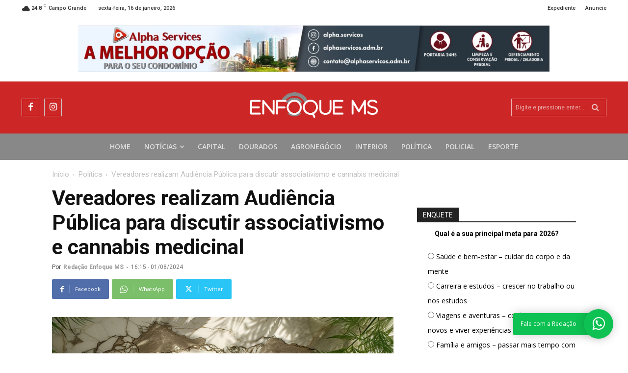

--- FILE ---
content_type: text/html; charset=utf-8
request_url: https://www.google.com/recaptcha/api2/aframe
body_size: 267
content:
<!DOCTYPE HTML><html><head><meta http-equiv="content-type" content="text/html; charset=UTF-8"></head><body><script nonce="AO9h7IOL8jpqUjnmnfzLLw">/** Anti-fraud and anti-abuse applications only. See google.com/recaptcha */ try{var clients={'sodar':'https://pagead2.googlesyndication.com/pagead/sodar?'};window.addEventListener("message",function(a){try{if(a.source===window.parent){var b=JSON.parse(a.data);var c=clients[b['id']];if(c){var d=document.createElement('img');d.src=c+b['params']+'&rc='+(localStorage.getItem("rc::a")?sessionStorage.getItem("rc::b"):"");window.document.body.appendChild(d);sessionStorage.setItem("rc::e",parseInt(sessionStorage.getItem("rc::e")||0)+1);localStorage.setItem("rc::h",'1768618950969');}}}catch(b){}});window.parent.postMessage("_grecaptcha_ready", "*");}catch(b){}</script></body></html>

--- FILE ---
content_type: application/x-javascript; charset=UTF-8
request_url: https://banner.enfoquems.com.br/www/delivery/spc.php?zones=banner-flutuante%3D138%7Cbarra-lateral-1%3D108%7Cbarra-lateral-2%3D109%7Cbarra-lateral-3%3D110%7Cbarra-lateral-4%3D132%7Ccabecalho%3D104%7Cmobile-cabecalho%3D131%7Ccapa-1%3D105%7Ccapa-2%3D127%7Cinterna-1%3D111%7Cinterna-2%3D112%7Cinterna-3%3D135%7Clista-1%3D114%7Clista-2%3D115%7Clista-3%3D116%7Ceditorias%3D133%7Cmobile-editorias%3D134%7Cmobile-capa-1%3D117%7Cmobile-capa-2%3D118%7Cmobile-interna-1%3D123%7Cmobile-interna-2%3D124%7Cmobile-interna-3%3D136%7Cmobile-lista-1%3D120%7Cmobile-lista-2%3D121%7Cmobile-lista-3%3D122%7C&nz=1&source=&r=92681859&charset=UTF-8&loc=https%3A//www.enfoquems.com.br/vereadores-realizam-audiencia-publica-para-discutir-associativismo-e-cannabis-medicinal/
body_size: 1679
content:
var OA_output = new Array(); 
OA_output['banner-flutuante'] = '';
OA_output['banner-flutuante'] += "<"+"div id=\'beacon_29a7da1c21\' style=\'position: absolute; left: 0px; top: 0px; visibility: hidden;\'><"+"img src=\'https://banner.enfoquems.com.br/www/delivery/lg.php?bannerid=0&amp;campaignid=0&amp;zoneid=138&amp;loc=https%3A%2F%2Fwww.enfoquems.com.br%2Fvereadores-realizam-audiencia-publica-para-discutir-associativismo-e-cannabis-medicinal%2F&amp;cb=29a7da1c21\' width=\'0\' height=\'0\' alt=\'\' style=\'width: 0px; height: 0px;\' /><"+"/div>\n";
OA_output['barra-lateral-1'] = '';
OA_output['barra-lateral-1'] += "<"+"div id=\'beacon_54c9eac3ed\' style=\'position: absolute; left: 0px; top: 0px; visibility: hidden;\'><"+"img src=\'https://banner.enfoquems.com.br/www/delivery/lg.php?bannerid=0&amp;campaignid=0&amp;zoneid=108&amp;loc=https%3A%2F%2Fwww.enfoquems.com.br%2Fvereadores-realizam-audiencia-publica-para-discutir-associativismo-e-cannabis-medicinal%2F&amp;cb=54c9eac3ed\' width=\'0\' height=\'0\' alt=\'\' style=\'width: 0px; height: 0px;\' /><"+"/div>\n";
OA_output['barra-lateral-2'] = '';
OA_output['barra-lateral-2'] += "<"+"div style=\"width:300px;height:600px;\">\n";
OA_output['barra-lateral-2'] += "<"+"script async src=\"https://pagead2.googlesyndication.com/pagead/js/adsbygoogle.js\"><"+"/script>\n";
OA_output['barra-lateral-2'] += "<"+"!-- Vertical Desktop -->\n";
OA_output['barra-lateral-2'] += "<"+"ins class=\"adsbygoogle\"\n";
OA_output['barra-lateral-2'] += "style=\"display:block\"\n";
OA_output['barra-lateral-2'] += "data-ad-client=\"ca-pub-2907394712325081\"\n";
OA_output['barra-lateral-2'] += "data-ad-slot=\"5763785818\"\n";
OA_output['barra-lateral-2'] += "data-ad-format=\"auto\"\n";
OA_output['barra-lateral-2'] += "data-full-width-responsive=\"true\"><"+"/ins>\n";
OA_output['barra-lateral-2'] += "<"+"script>\n";
OA_output['barra-lateral-2'] += "(adsbygoogle = window.adsbygoogle || []).push({});\n";
OA_output['barra-lateral-2'] += "<"+"/script>\n";
OA_output['barra-lateral-2'] += "<"+"/div><"+"div id=\'beacon_5d9f6316f7\' style=\'position: absolute; left: 0px; top: 0px; visibility: hidden;\'><"+"img src=\'https://banner.enfoquems.com.br/www/delivery/lg.php?bannerid=284&amp;campaignid=222&amp;zoneid=109&amp;loc=https%3A%2F%2Fwww.enfoquems.com.br%2Fvereadores-realizam-audiencia-publica-para-discutir-associativismo-e-cannabis-medicinal%2F&amp;cb=5d9f6316f7\' width=\'0\' height=\'0\' alt=\'\' style=\'width: 0px; height: 0px;\' /><"+"/div>\n";
OA_output['barra-lateral-3'] = '';
OA_output['barra-lateral-3'] += "<"+"a href=\'https://banner.enfoquems.com.br/www/delivery/ck.php?oaparams=2__bannerid=296__zoneid=110__cb=0f739cbad4__oadest=www.alphaservicos.adm.com\' target=\'_blank\'><"+"img src=\'https://banner.enfoquems.com.br/www/images/42cb0643b903b4a59724a4c060808b9e.jpg\' width=\'300\' height=\'250\' alt=\'\' title=\'\' border=\'0\' /><"+"/a><"+"div id=\'beacon_0f739cbad4\' style=\'position: absolute; left: 0px; top: 0px; visibility: hidden;\'><"+"img src=\'https://banner.enfoquems.com.br/www/delivery/lg.php?bannerid=296&amp;campaignid=229&amp;zoneid=110&amp;loc=https%3A%2F%2Fwww.enfoquems.com.br%2Fvereadores-realizam-audiencia-publica-para-discutir-associativismo-e-cannabis-medicinal%2F&amp;cb=0f739cbad4\' width=\'0\' height=\'0\' alt=\'\' style=\'width: 0px; height: 0px;\' /><"+"/div>\n";
OA_output['barra-lateral-4'] = '';
OA_output['barra-lateral-4'] += "<"+"a href=\'https://banner.enfoquems.com.br/www/delivery/ck.php?oaparams=2__bannerid=296__zoneid=132__cb=a73a293b13__oadest=www.alphaservicos.adm.com\' target=\'_blank\'><"+"img src=\'https://banner.enfoquems.com.br/www/images/42cb0643b903b4a59724a4c060808b9e.jpg\' width=\'300\' height=\'250\' alt=\'\' title=\'\' border=\'0\' /><"+"/a><"+"div id=\'beacon_a73a293b13\' style=\'position: absolute; left: 0px; top: 0px; visibility: hidden;\'><"+"img src=\'https://banner.enfoquems.com.br/www/delivery/lg.php?bannerid=296&amp;campaignid=229&amp;zoneid=132&amp;loc=https%3A%2F%2Fwww.enfoquems.com.br%2Fvereadores-realizam-audiencia-publica-para-discutir-associativismo-e-cannabis-medicinal%2F&amp;cb=a73a293b13\' width=\'0\' height=\'0\' alt=\'\' style=\'width: 0px; height: 0px;\' /><"+"/div>\n";
OA_output['cabecalho'] = '';
OA_output['cabecalho'] += "<"+"a href=\'https://banner.enfoquems.com.br/www/delivery/ck.php?oaparams=2__bannerid=295__zoneid=104__cb=bac846263c__oadest=https%3A%2F%2Fwww.alphaservicos.adm.br%2F\' target=\'_blank\'><"+"img src=\'https://banner.enfoquems.com.br/www/images/37dc333973f49066c52c4ad5a992290d.jpg\' width=\'960\' height=\'90\' alt=\'\' title=\'\' border=\'0\' /><"+"/a><"+"div id=\'beacon_bac846263c\' style=\'position: absolute; left: 0px; top: 0px; visibility: hidden;\'><"+"img src=\'https://banner.enfoquems.com.br/www/delivery/lg.php?bannerid=295&amp;campaignid=229&amp;zoneid=104&amp;loc=https%3A%2F%2Fwww.enfoquems.com.br%2Fvereadores-realizam-audiencia-publica-para-discutir-associativismo-e-cannabis-medicinal%2F&amp;cb=bac846263c\' width=\'0\' height=\'0\' alt=\'\' style=\'width: 0px; height: 0px;\' /><"+"/div>\n";
OA_output['mobile-cabecalho'] = '';
OA_output['mobile-cabecalho'] += "<"+"a href=\'https://banner.enfoquems.com.br/www/delivery/ck.php?oaparams=2__bannerid=878__zoneid=131__cb=046cd79796__oadest=https%3A%2F%2Fwhatsapp.com%2Fchannel%2F0029Vb6j3vAFCCobjU7obp0e\' target=\'_blank\'><"+"img src=\'https://banner.enfoquems.com.br/www/images/2d22c0eab84ce68424b077c7727935a0.jpg\' width=\'300\' height=\'100\' alt=\'\' title=\'\' border=\'0\' /><"+"/a><"+"div id=\'beacon_046cd79796\' style=\'position: absolute; left: 0px; top: 0px; visibility: hidden;\'><"+"img src=\'https://banner.enfoquems.com.br/www/delivery/lg.php?bannerid=878&amp;campaignid=698&amp;zoneid=131&amp;loc=https%3A%2F%2Fwww.enfoquems.com.br%2Fvereadores-realizam-audiencia-publica-para-discutir-associativismo-e-cannabis-medicinal%2F&amp;cb=046cd79796\' width=\'0\' height=\'0\' alt=\'\' style=\'width: 0px; height: 0px;\' /><"+"/div>\n";
OA_output['capa-1'] = '';
OA_output['capa-1'] += "<"+"a href=\'https://banner.enfoquems.com.br/www/delivery/ck.php?oaparams=2__bannerid=877__zoneid=105__cb=ef3c7cd299__oadest=https%3A%2F%2Fwhatsapp.com%2Fchannel%2F0029Vb6j3vAFCCobjU7obp0e\' target=\'_blank\'><"+"img src=\'https://banner.enfoquems.com.br/www/images/646ab544a7560681ff683befee280e95.jpg\' width=\'960\' height=\'150\' alt=\'\' title=\'\' border=\'0\' /><"+"/a><"+"div id=\'beacon_ef3c7cd299\' style=\'position: absolute; left: 0px; top: 0px; visibility: hidden;\'><"+"img src=\'https://banner.enfoquems.com.br/www/delivery/lg.php?bannerid=877&amp;campaignid=698&amp;zoneid=105&amp;loc=https%3A%2F%2Fwww.enfoquems.com.br%2Fvereadores-realizam-audiencia-publica-para-discutir-associativismo-e-cannabis-medicinal%2F&amp;cb=ef3c7cd299\' width=\'0\' height=\'0\' alt=\'\' style=\'width: 0px; height: 0px;\' /><"+"/div>\n";
OA_output['capa-2'] = '';
OA_output['capa-2'] += "<"+"div style=\"width:960px;height:150px;\">\n";
OA_output['capa-2'] += "<"+"script async src=\"https://pagead2.googlesyndication.com/pagead/js/adsbygoogle.js\"><"+"/script>\n";
OA_output['capa-2'] += "<"+"!-- Responsivo Retangular Horizontal -->\n";
OA_output['capa-2'] += "<"+"ins class=\"adsbygoogle\"\n";
OA_output['capa-2'] += "style=\"display:block\"\n";
OA_output['capa-2'] += "data-ad-client=\"ca-pub-2907394712325081\"\n";
OA_output['capa-2'] += "data-ad-slot=\"5637667114\"\n";
OA_output['capa-2'] += "data-ad-format=\"auto\"\n";
OA_output['capa-2'] += "data-full-width-responsive=\"true\"><"+"/ins>\n";
OA_output['capa-2'] += "<"+"script>\n";
OA_output['capa-2'] += "(adsbygoogle = window.adsbygoogle || []).push({});\n";
OA_output['capa-2'] += "<"+"/script>\n";
OA_output['capa-2'] += "<"+"/div><"+"div id=\'beacon_84e0767745\' style=\'position: absolute; left: 0px; top: 0px; visibility: hidden;\'><"+"img src=\'https://banner.enfoquems.com.br/www/delivery/lg.php?bannerid=394&amp;campaignid=222&amp;zoneid=127&amp;loc=https%3A%2F%2Fwww.enfoquems.com.br%2Fvereadores-realizam-audiencia-publica-para-discutir-associativismo-e-cannabis-medicinal%2F&amp;cb=84e0767745\' width=\'0\' height=\'0\' alt=\'\' style=\'width: 0px; height: 0px;\' /><"+"/div>\n";
OA_output['interna-1'] = '';
OA_output['interna-1'] += "<"+"div id=\'beacon_ca28d47be9\' style=\'position: absolute; left: 0px; top: 0px; visibility: hidden;\'><"+"img src=\'https://banner.enfoquems.com.br/www/delivery/lg.php?bannerid=0&amp;campaignid=0&amp;zoneid=111&amp;loc=https%3A%2F%2Fwww.enfoquems.com.br%2Fvereadores-realizam-audiencia-publica-para-discutir-associativismo-e-cannabis-medicinal%2F&amp;cb=ca28d47be9\' width=\'0\' height=\'0\' alt=\'\' style=\'width: 0px; height: 0px;\' /><"+"/div>\n";
OA_output['interna-2'] = '';
OA_output['interna-2'] += "<"+"div id=\'beacon_cbf286546a\' style=\'position: absolute; left: 0px; top: 0px; visibility: hidden;\'><"+"img src=\'https://banner.enfoquems.com.br/www/delivery/lg.php?bannerid=0&amp;campaignid=0&amp;zoneid=112&amp;loc=https%3A%2F%2Fwww.enfoquems.com.br%2Fvereadores-realizam-audiencia-publica-para-discutir-associativismo-e-cannabis-medicinal%2F&amp;cb=cbf286546a\' width=\'0\' height=\'0\' alt=\'\' style=\'width: 0px; height: 0px;\' /><"+"/div>\n";
OA_output['interna-3'] = '';
OA_output['interna-3'] += "<"+"div id=\'beacon_ea8a2ebe8e\' style=\'position: absolute; left: 0px; top: 0px; visibility: hidden;\'><"+"img src=\'https://banner.enfoquems.com.br/www/delivery/lg.php?bannerid=0&amp;campaignid=0&amp;zoneid=135&amp;loc=https%3A%2F%2Fwww.enfoquems.com.br%2Fvereadores-realizam-audiencia-publica-para-discutir-associativismo-e-cannabis-medicinal%2F&amp;cb=ea8a2ebe8e\' width=\'0\' height=\'0\' alt=\'\' style=\'width: 0px; height: 0px;\' /><"+"/div>\n";
OA_output['lista-1'] = '';
OA_output['lista-1'] += "<"+"div id=\'beacon_05dde77413\' style=\'position: absolute; left: 0px; top: 0px; visibility: hidden;\'><"+"img src=\'https://banner.enfoquems.com.br/www/delivery/lg.php?bannerid=0&amp;campaignid=0&amp;zoneid=114&amp;loc=https%3A%2F%2Fwww.enfoquems.com.br%2Fvereadores-realizam-audiencia-publica-para-discutir-associativismo-e-cannabis-medicinal%2F&amp;cb=05dde77413\' width=\'0\' height=\'0\' alt=\'\' style=\'width: 0px; height: 0px;\' /><"+"/div>\n";
OA_output['lista-2'] = '';
OA_output['lista-2'] += "<"+"div id=\'beacon_0a383798f1\' style=\'position: absolute; left: 0px; top: 0px; visibility: hidden;\'><"+"img src=\'https://banner.enfoquems.com.br/www/delivery/lg.php?bannerid=0&amp;campaignid=0&amp;zoneid=115&amp;loc=https%3A%2F%2Fwww.enfoquems.com.br%2Fvereadores-realizam-audiencia-publica-para-discutir-associativismo-e-cannabis-medicinal%2F&amp;cb=0a383798f1\' width=\'0\' height=\'0\' alt=\'\' style=\'width: 0px; height: 0px;\' /><"+"/div>\n";
OA_output['lista-3'] = '';
OA_output['lista-3'] += "<"+"div id=\'beacon_0098bb5dfd\' style=\'position: absolute; left: 0px; top: 0px; visibility: hidden;\'><"+"img src=\'https://banner.enfoquems.com.br/www/delivery/lg.php?bannerid=0&amp;campaignid=0&amp;zoneid=116&amp;loc=https%3A%2F%2Fwww.enfoquems.com.br%2Fvereadores-realizam-audiencia-publica-para-discutir-associativismo-e-cannabis-medicinal%2F&amp;cb=0098bb5dfd\' width=\'0\' height=\'0\' alt=\'\' style=\'width: 0px; height: 0px;\' /><"+"/div>\n";
OA_output['editorias'] = '';
OA_output['editorias'] += "<"+"div style=\"width:960px;height:150px;\">\n";
OA_output['editorias'] += "<"+"script async src=\"https://pagead2.googlesyndication.com/pagead/js/adsbygoogle.js\"><"+"/script>\n";
OA_output['editorias'] += "<"+"!-- Responsivo Retangular Horizontal -->\n";
OA_output['editorias'] += "<"+"ins class=\"adsbygoogle\"\n";
OA_output['editorias'] += "style=\"display:block\"\n";
OA_output['editorias'] += "data-ad-client=\"ca-pub-2907394712325081\"\n";
OA_output['editorias'] += "data-ad-slot=\"5637667114\"\n";
OA_output['editorias'] += "data-ad-format=\"auto\"\n";
OA_output['editorias'] += "data-full-width-responsive=\"true\"><"+"/ins>\n";
OA_output['editorias'] += "<"+"script>\n";
OA_output['editorias'] += "(adsbygoogle = window.adsbygoogle || []).push({});\n";
OA_output['editorias'] += "<"+"/script>\n";
OA_output['editorias'] += "<"+"/div><"+"div id=\'beacon_e23248f64a\' style=\'position: absolute; left: 0px; top: 0px; visibility: hidden;\'><"+"img src=\'https://banner.enfoquems.com.br/www/delivery/lg.php?bannerid=394&amp;campaignid=222&amp;zoneid=133&amp;loc=https%3A%2F%2Fwww.enfoquems.com.br%2Fvereadores-realizam-audiencia-publica-para-discutir-associativismo-e-cannabis-medicinal%2F&amp;cb=e23248f64a\' width=\'0\' height=\'0\' alt=\'\' style=\'width: 0px; height: 0px;\' /><"+"/div>\n";
OA_output['mobile-editorias'] = '';
OA_output['mobile-editorias'] += "<"+"div style=\"width:300px;height:250px;\">\n";
OA_output['mobile-editorias'] += "<"+"script async src=\"https://pagead2.googlesyndication.com/pagead/js/adsbygoogle.js\"><"+"/script>\n";
OA_output['mobile-editorias'] += "<"+"!-- Quadrado Desktop -->\n";
OA_output['mobile-editorias'] += "<"+"ins class=\"adsbygoogle\"\n";
OA_output['mobile-editorias'] += "style=\"display:block\"\n";
OA_output['mobile-editorias'] += "data-ad-client=\"ca-pub-2907394712325081\"\n";
OA_output['mobile-editorias'] += "data-ad-slot=\"5192940178\"\n";
OA_output['mobile-editorias'] += "data-ad-format=\"auto\"\n";
OA_output['mobile-editorias'] += "data-full-width-responsive=\"true\"><"+"/ins>\n";
OA_output['mobile-editorias'] += "<"+"script>\n";
OA_output['mobile-editorias'] += "(adsbygoogle = window.adsbygoogle || []).push({});\n";
OA_output['mobile-editorias'] += "<"+"/script>\n";
OA_output['mobile-editorias'] += "<"+"/div><"+"div id=\'beacon_d35423c0d2\' style=\'position: absolute; left: 0px; top: 0px; visibility: hidden;\'><"+"img src=\'https://banner.enfoquems.com.br/www/delivery/lg.php?bannerid=395&amp;campaignid=222&amp;zoneid=134&amp;loc=https%3A%2F%2Fwww.enfoquems.com.br%2Fvereadores-realizam-audiencia-publica-para-discutir-associativismo-e-cannabis-medicinal%2F&amp;cb=d35423c0d2\' width=\'0\' height=\'0\' alt=\'\' style=\'width: 0px; height: 0px;\' /><"+"/div>\n";
OA_output['mobile-capa-1'] = '';
OA_output['mobile-capa-1'] += "<"+"a href=\'https://banner.enfoquems.com.br/www/delivery/ck.php?oaparams=2__bannerid=296__zoneid=117__cb=1c9b1179c0__oadest=www.alphaservicos.adm.com\' target=\'_blank\'><"+"img src=\'https://banner.enfoquems.com.br/www/images/42cb0643b903b4a59724a4c060808b9e.jpg\' width=\'300\' height=\'250\' alt=\'\' title=\'\' border=\'0\' /><"+"/a><"+"div id=\'beacon_1c9b1179c0\' style=\'position: absolute; left: 0px; top: 0px; visibility: hidden;\'><"+"img src=\'https://banner.enfoquems.com.br/www/delivery/lg.php?bannerid=296&amp;campaignid=229&amp;zoneid=117&amp;loc=https%3A%2F%2Fwww.enfoquems.com.br%2Fvereadores-realizam-audiencia-publica-para-discutir-associativismo-e-cannabis-medicinal%2F&amp;cb=1c9b1179c0\' width=\'0\' height=\'0\' alt=\'\' style=\'width: 0px; height: 0px;\' /><"+"/div>\n";
OA_output['mobile-capa-2'] = '';
OA_output['mobile-capa-2'] += "<"+"a href=\'https://banner.enfoquems.com.br/www/delivery/ck.php?oaparams=2__bannerid=296__zoneid=118__cb=6b5851d8e9__oadest=www.alphaservicos.adm.com\' target=\'_blank\'><"+"img src=\'https://banner.enfoquems.com.br/www/images/42cb0643b903b4a59724a4c060808b9e.jpg\' width=\'300\' height=\'250\' alt=\'\' title=\'\' border=\'0\' /><"+"/a><"+"div id=\'beacon_6b5851d8e9\' style=\'position: absolute; left: 0px; top: 0px; visibility: hidden;\'><"+"img src=\'https://banner.enfoquems.com.br/www/delivery/lg.php?bannerid=296&amp;campaignid=229&amp;zoneid=118&amp;loc=https%3A%2F%2Fwww.enfoquems.com.br%2Fvereadores-realizam-audiencia-publica-para-discutir-associativismo-e-cannabis-medicinal%2F&amp;cb=6b5851d8e9\' width=\'0\' height=\'0\' alt=\'\' style=\'width: 0px; height: 0px;\' /><"+"/div>\n";
OA_output['mobile-interna-1'] = '';
OA_output['mobile-interna-1'] += "<"+"a href=\'https://banner.enfoquems.com.br/www/delivery/ck.php?oaparams=2__bannerid=457__zoneid=123__cb=76c5be4508__oadest=https%3A%2F%2Fchat.whatsapp.com%2FBbTjmE8PhvUEFRQYoPM6cQ\' target=\'_blank\'><"+"img src=\'https://banner.enfoquems.com.br/www/images/d5b203800da1aaaf095cd7404a2e19b9.jpg\' width=\'300\' height=\'250\' alt=\'\' title=\'\' border=\'0\' /><"+"/a><"+"div id=\'beacon_76c5be4508\' style=\'position: absolute; left: 0px; top: 0px; visibility: hidden;\'><"+"img src=\'https://banner.enfoquems.com.br/www/delivery/lg.php?bannerid=457&amp;campaignid=253&amp;zoneid=123&amp;loc=https%3A%2F%2Fwww.enfoquems.com.br%2Fvereadores-realizam-audiencia-publica-para-discutir-associativismo-e-cannabis-medicinal%2F&amp;cb=76c5be4508\' width=\'0\' height=\'0\' alt=\'\' style=\'width: 0px; height: 0px;\' /><"+"/div>\n";
OA_output['mobile-interna-2'] = '';
OA_output['mobile-interna-2'] += "<"+"a href=\'https://banner.enfoquems.com.br/www/delivery/ck.php?oaparams=2__bannerid=878__zoneid=124__cb=65d2ca2069__oadest=https%3A%2F%2Fwhatsapp.com%2Fchannel%2F0029Vb6j3vAFCCobjU7obp0e\' target=\'_blank\'><"+"img src=\'https://banner.enfoquems.com.br/www/images/2d22c0eab84ce68424b077c7727935a0.jpg\' width=\'300\' height=\'100\' alt=\'\' title=\'\' border=\'0\' /><"+"/a><"+"div id=\'beacon_65d2ca2069\' style=\'position: absolute; left: 0px; top: 0px; visibility: hidden;\'><"+"img src=\'https://banner.enfoquems.com.br/www/delivery/lg.php?bannerid=878&amp;campaignid=698&amp;zoneid=124&amp;loc=https%3A%2F%2Fwww.enfoquems.com.br%2Fvereadores-realizam-audiencia-publica-para-discutir-associativismo-e-cannabis-medicinal%2F&amp;cb=65d2ca2069\' width=\'0\' height=\'0\' alt=\'\' style=\'width: 0px; height: 0px;\' /><"+"/div>\n";
OA_output['mobile-interna-3'] = '';
OA_output['mobile-interna-3'] += "<"+"a href=\'https://banner.enfoquems.com.br/www/delivery/ck.php?oaparams=2__bannerid=878__zoneid=136__cb=44d65278ef__oadest=https%3A%2F%2Fwhatsapp.com%2Fchannel%2F0029Vb6j3vAFCCobjU7obp0e\' target=\'_blank\'><"+"img src=\'https://banner.enfoquems.com.br/www/images/2d22c0eab84ce68424b077c7727935a0.jpg\' width=\'300\' height=\'100\' alt=\'\' title=\'\' border=\'0\' /><"+"/a><"+"div id=\'beacon_44d65278ef\' style=\'position: absolute; left: 0px; top: 0px; visibility: hidden;\'><"+"img src=\'https://banner.enfoquems.com.br/www/delivery/lg.php?bannerid=878&amp;campaignid=698&amp;zoneid=136&amp;loc=https%3A%2F%2Fwww.enfoquems.com.br%2Fvereadores-realizam-audiencia-publica-para-discutir-associativismo-e-cannabis-medicinal%2F&amp;cb=44d65278ef\' width=\'0\' height=\'0\' alt=\'\' style=\'width: 0px; height: 0px;\' /><"+"/div>\n";
OA_output['mobile-lista-1'] = '';
OA_output['mobile-lista-1'] += "<"+"div id=\'beacon_5d55d80bf7\' style=\'position: absolute; left: 0px; top: 0px; visibility: hidden;\'><"+"img src=\'https://banner.enfoquems.com.br/www/delivery/lg.php?bannerid=0&amp;campaignid=0&amp;zoneid=120&amp;loc=https%3A%2F%2Fwww.enfoquems.com.br%2Fvereadores-realizam-audiencia-publica-para-discutir-associativismo-e-cannabis-medicinal%2F&amp;cb=5d55d80bf7\' width=\'0\' height=\'0\' alt=\'\' style=\'width: 0px; height: 0px;\' /><"+"/div>\n";
OA_output['mobile-lista-2'] = '';
OA_output['mobile-lista-2'] += "<"+"div id=\'beacon_7e5fb64b58\' style=\'position: absolute; left: 0px; top: 0px; visibility: hidden;\'><"+"img src=\'https://banner.enfoquems.com.br/www/delivery/lg.php?bannerid=0&amp;campaignid=0&amp;zoneid=121&amp;loc=https%3A%2F%2Fwww.enfoquems.com.br%2Fvereadores-realizam-audiencia-publica-para-discutir-associativismo-e-cannabis-medicinal%2F&amp;cb=7e5fb64b58\' width=\'0\' height=\'0\' alt=\'\' style=\'width: 0px; height: 0px;\' /><"+"/div>\n";
OA_output['mobile-lista-3'] = '';
OA_output['mobile-lista-3'] += "<"+"div id=\'beacon_30fd9d8d62\' style=\'position: absolute; left: 0px; top: 0px; visibility: hidden;\'><"+"img src=\'https://banner.enfoquems.com.br/www/delivery/lg.php?bannerid=0&amp;campaignid=0&amp;zoneid=122&amp;loc=https%3A%2F%2Fwww.enfoquems.com.br%2Fvereadores-realizam-audiencia-publica-para-discutir-associativismo-e-cannabis-medicinal%2F&amp;cb=30fd9d8d62\' width=\'0\' height=\'0\' alt=\'\' style=\'width: 0px; height: 0px;\' /><"+"/div>\n";
